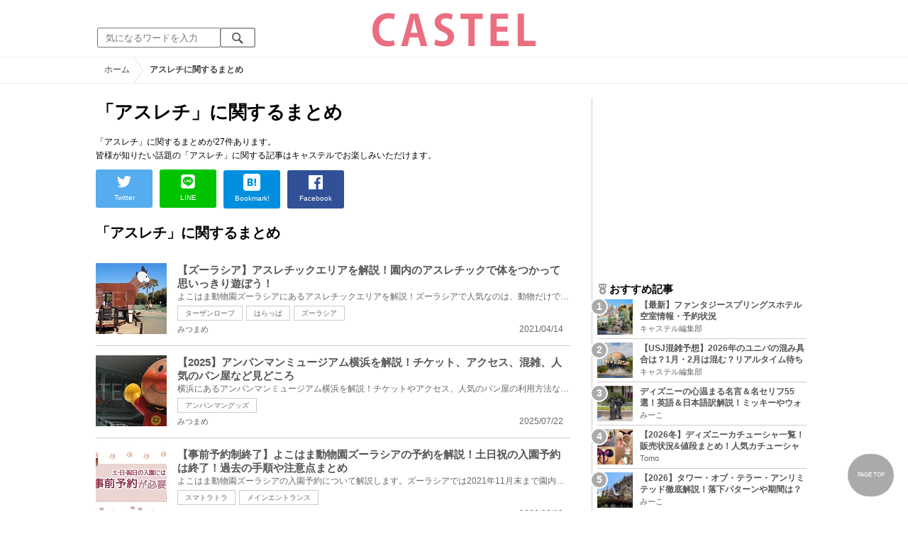

--- FILE ---
content_type: text/html; charset=UTF-8
request_url: https://castel.jp/tag/%E3%82%A2%E3%82%B9%E3%83%AC%E3%83%81/?page=2
body_size: 11651
content:
<!DOCTYPE html>
<html lang="ja">
<head>
    <meta charset="utf-8">
    <meta http-equiv="X-UA-Compatible" content="IE=edge">
    <meta name="viewport" content="width=device-width,initial-scale=1.0,minimum-scale=1.0,maximum-scale=0.6667,user-scalable=no">
    <meta name="theme-color" content="#ffffff">
    <title>「アスレチ」に関するまとめ　キャステル | CASTEL ディズニー情報</title>
    <meta name="keywords" content="ディズニー,ディズニーランド,ディズニーシー,待ち時間,混雑,アトラクション">
    <meta name="description" content="キャステルはディズニーランド・ディズニーシーを中心とするテーマパーク情報メディアです。アトラクションやレストラン、ショーやパレードから、映画やキャラクターまでの情報をお届け。">
    <meta name="copyright" content="Copyright 2026, Gening, inc. All Rights Reserved.">
    <meta name="viewport" content="width=device-width, initial-scale=1.0">
    <meta name="google-site-verification" content="t7uypcNEhayHmM5sa53RsGrvs7P-glukPbP_vUJ9ygM"/>
    <meta http-equiv="X-UA-Compatible" content="IE=edge">
    <meta property="og:title" content="「アスレチ」に関するまとめ　キャステル | CASTEL ディズニー情報">
    <meta property="og:type" content="website">
    <meta property="og:url" content="https://castel.jp/tag/%E3%82%A2%E3%82%B9%E3%83%AC%E3%83%81/">
    <meta property="og:image" content="https://castel.jp/img/logo/828x315.png">
    <meta property="og:site_name" content="「アスレチ」に関するまとめ　キャステル | CASTEL ディズニー情報">
    <meta property="og:description" content="キャステルはディズニーランド・ディズニーシーを中心とするテーマパーク情報メディアです。アトラクションやレストラン、ショーやパレードから、映画やキャラクターまでの情報をお届け。">
    <meta property="fb:app_id" content="1853726054872524">
    <meta name="twitter:card" content="summary_large_image">
    <meta name="twitter:site" content="@castel_tw">
    <meta name="twitter:title" content="「アスレチ」に関するまとめ　キャステル | CASTEL ディズニー情報">
    <meta name="twitter:description" content="キャステルはディズニーランド・ディズニーシーを中心とするテーマパーク情報メディアです。アトラクションやレストラン、ショーやパレードから、映画やキャラクターまでの情報をお届け。">
    <meta name="twitter:image" content="https://castel.jp/img/logo/828x315.png">
    <meta name="twitter:app:country" content="JP">
    <link rel="apple-touch-icon" href="/img/logo/logo180.png"/>
    <link rel="apple-touch-icon-precomposed" href="/img/logo/logo180.png">
    <meta name="apple-mobile-web-app-title" content="CASTEL"/>
    
    <link rel="preload" href="/css/scss/commonbase.css?id=adf28b6213f7afddc539a44cefaf0239" as="style"/>
    <link rel="stylesheet" media="screen,print" href="/css/scss/commonbase.css?id=adf28b6213f7afddc539a44cefaf0239"/>
    <link href="/img/common/favicon.ico" rel="shortcut icon" type="image/vnd.microsoft.icon">
    
    <link rel='preconnect dns-prefetch' href="www.google.com/analytics/analytics/" />
    <link rel='preconnect dns-prefetch' href="www.doubleclickbygoogle.com/" />
    <link rel="dns-prefetch" href="https://securepubads.g.doubleclick.net">
    <link rel="preconnect" href="https://securepubads.g.doubleclick.net" crossorigin>

<!-- Google Tag Manager Start-->
    <script>
        (function (w, d, s, l, i) {
            w[l] = w[l] || [];
            w[l].push({
                'gtm.start':
                    new Date().getTime(), event: 'gtm.js'
            });
            var f = d.getElementsByTagName(s)[0],
                j = d.createElement(s), dl = l != 'dataLayer' ? '&l=' + l : '';
            j.async = true;
            j.src =
                'https://www.googletagmanager.com/gtm.js?id=' + i + dl;
            f.parentNode.insertBefore(j, f);
        })(window, document, 'script', 'dataLayer', 'GTM-59MZQZT');
    </script>
    <!-- Google Tag Manager End-->
<script type="text/javascript" src="/js/lazym.js?id=893f9905a60886deafca08966f099d0c" async></script>
    <link rel="stylesheet" href="https://castel.jp/css/fv/tag.css" />

    <!-- DFPOnly head start -->
<script async src="https://securepubads.g.doubleclick.net/tag/js/gpt.js"></script>
<script>
    var googletag = googletag || {};
    googletag.cmd = googletag.cmd || [];
</script>
<!-- DFP head end -->
<script>
googletag.cmd.push(function() {
    castelInterstitialSlot = googletag.defineOutOfPageSlot('/83327740/castel.jp/sp_interstitial', googletag.enums.OutOfPageFormat.INTERSTITIAL);
    if (castelInterstitialSlot) {
      castelInterstitialSlot.addService(googletag.pubads());
    }
    googletag.defineSlot('/83327740/castel.jp/pc_general_side_01', [[300, 250]], 'div-gpt-ad-1661183203451-0').addService(googletag.pubads())
    googletag.defineSlot('/83327740/castel.jp/pc_general_side_02', [[300, 600], [300, 250]], 'div-gpt-ad-1661182914623-0').addService(googletag.pubads())
    googletag.defineSlot('/83327740/castel.jp/pc_general_side_03', [[300, 600], [300, 250]], 'div-gpt-ad-1661182942471-0').addService(googletag.pubads())
    googletag.pubads().setTargeting("park", ["disney"]);
    googletag.pubads().enableSingleRequest();
    googletag.enableServices();
});
</script>
<script async src="https://platform.twitter.com/widgets.js" charset="utf-8"></script>
</head>
<body class="">
<!-- Google Tag Manager (noscript) -->
    <noscript>
        <iframe src="https://www.googletagmanager.com/ns.html?id=GTM-59MZQZT" height="0" width="0" style="display:none;visibility:hidden"></iframe>
    </noscript>
    <!-- End Google Tag Manager (noscript) -->
<!-- ヘッダー -->
<header>
    <table>
        <tbody>
        <tr>
            <td class="search">
                <img id="search_btn_sp" src="/img/common/search_btn_sp.svg" height="22" width="22" alt="検索" style="padding-left: 8px;"/>
                
                <div class="share_btn pc">
                    <a href="https://x.com/castel_tw" class="twitter-follow-button" data-show-count="false" data-lang="ja" data-show-screen-name="false"></a>
                    <div class="fb-like" data-href="https://www.facebook.com/casteljp/" data-layout="button_count" data-action="like" data-share="false"></div>
                </div>
                <!-- PC検索 -->
                <form class="pc" id="searchForm" method="get" action="https://castel.jp/search/" accept-charset="UTF-8">
                    <input type="text" name="q" id="q_pc" placeholder="気になるワードを入力" class="search_input" value="">
                    <input type="submit" value="" class="search_button">
                </form>
            </td>
            <td class="logo">
                <a href="https://castel.jp">
                    <picture>
                                                    <source type="image/svg+xml" srcset="/img/logo/castel.svg"/>
                                                <img src="/img/logo/top.png" width="138" height="30" alt="テーマパークメディア　キャステル" title="キャステル CASTEL" />
                    </picture>
                </a>
            </td>
            <td id="mypage_menu">
                            </td>
        </tr>
        </tbody>
    </table>

    <!-- SP検索 -->
    <div id="search_box_sp">
        <form id="search_form" method="get" action="https://castel.jp/search/" accept-charset="UTF-8">
            <input type="text" name="q" id="q" placeholder="気になるワードを入力" value="">
        </form>
    </div>

                        <nav id="nav_sp" class="top_nav">
                <ul>

            <li class="pc"><a href="https://castel.jp">ホーム</a></li>
            
                                    <li><a href="https://castel.jp/tdr/event/">新着情報</a></li>
                                                <li><a href="https://castel.jp/tdl/">ディズニーランド</a></li>
                                                <li><a href="https://castel.jp/tds/">ディズニーシー </a></li>
                                                <li><a href="https://castel.jp/usj/">USJ</a></li>
                                                <li><a href="https://castel.jp/report/">CASTEL編集部</a></li>
                                                <li><a href="https://castel.jp/tdr/ticket/">チケット</a></li>
                                                <li><a href="https://castel.jp/tdr/newarea/">新エリア</a></li>
                                                <li><a href="https://castel.jp/tdr/disney-hotel/">ディズニーホテル</a></li>
                                                <li><a href="https://castel.jp/tdr/goods/">ディズニー・お土産</a></li>
                                                <li><a href="https://castel.jp/tdr/disney-hotel-vacancy/">ホテル空室</a></li>
                                                <li><a href="https://castel.jp/tdr/character/">キャラクター</a></li>
                                                <li><a href="https://castel.jp/movies/">ディズニー映画</a></li>
                                                <li><a href="https://castel.jp/tdr/tips/">ディズニー豆知識</a></li>
                                                <li><a href="https://castel.jp/abroad/">海外ディズニー</a></li>
                                                <li><a href="https://castel.jp/abroad-universal-studio/">海外ユニバ</a></li>
                                                <li><a href="https://castel.jp/otherpark/">国内テーマパーク</a></li>
                                                <li><a href="https://castel.jp/other/">その他</a></li>
                            
        
    
</ul>            </nav>
            </header>
    <!--パンくず -->
    <div class="breadcrumb">
        <ul class="breadcrumb" itemscope itemtype="https://schema.org/BreadcrumbList">
                        <li itemprop="itemListElement" itemscope itemtype="https://schema.org/ListItem">
                <a itemprop="item" itemid="https://castel.jp" href="https://castel.jp"><span itemprop="name">ホーム</span></a>
                <meta itemprop="position" content="1" />
            </li>
                                <li itemprop="itemListElement" itemscope itemtype="https://schema.org/ListItem">
                <strong><span itemprop="name">アスレチに関するまとめ</span></strong>
                <meta itemprop="position" content="2" />
            </li>
            </ul>

    </div>
<div id="wrapper" class="clearfix">
    <!-- 左コンテンツ -->
    <div class="content_left">

        <div id="main">
            <h1>「アスレチ」に関するまとめ</h1>
            <p class="articleLead" itemprop="description">
            「アスレチ」に関するまとめが27件あります。<br />
                皆様が知りたい話題の「アスレチ」に関する記事はキャステルでお楽しみいただけます。
                
            </p>

            <!-- 記事データ -->
            <div class="articleInfo clearfix" style="margin-top: 10px;">
                <!-- 記事シェア(PC/SP共通)-->
                <ul class="share">
    <!--Twitter-->
    <li class="entry-social-tw">
        <a href="http://twitter.com/intent/tweet?text=https%3A%2F%2Fcastel.jp%2Ftag%2F%25E3%2582%25A2%25E3%2582%25B9%25E3%2583%25AC%25E3%2583%2581%2F+%E3%81%AB%E9%96%A2%E3%81%99%E3%82%8B%E3%81%BE%E3%81%A8%E3%82%81" data-text="https%3A%2F%2Fcastel.jp%2Ftag%2F%25E3%2582%25A2%25E3%2582%25B9%25E3%2583%25AC%25E3%2583%2581%2F+%E3%81%AB%E9%96%A2%E3%81%99%E3%82%8B%E3%81%BE%E3%81%A8%E3%82%81" class="twitter-button" target="_blank">
            <img src="/assets/images/icon_twtr.svg" alt="twitter" height="24" width="24" />
            <span class="twitter-count .share-text"><i class="fab"></i></span><br>
            <span class="share-text">Twitter</span>
        </a>
    </li>
    <!--LINE-->
    <li class="entry-social-line">
        <a class="line-button" href="http://line.me/R/msg/text/?%E3%81%AB%E9%96%A2%E3%81%99%E3%82%8B%E3%81%BE%E3%81%A8%E3%82%81+https%3A%2F%2Fcastel.jp%2Ftag%2F%25E3%2582%25A2%25E3%2582%25B9%25E3%2583%25AC%25E3%2583%2581%2F" target="_blank">
            <img src="/assets/images/icon_line.svg" alt="line" height="24" width="24" /><br>
            <span class="share-text">LINE</span>
        </a>
    </li>
    <!--はてなブックマーク-->
    <li class="entry-social-hatena">
        <a href="http://b.hatena.ne.jp/entry/https://castel.jp/tag/%E3%82%A2%E3%82%B9%E3%83%AC%E3%83%81/" class="hatena-bookmark-button" target="_blank" data-hatena-bookmark-title="に関するまとめ" data-hatena-bookmark-layout="simple" title="このエントリーをはてなブックマークに追加" target="_blank">
            <img src="/assets/images/icon_hatena.svg" alt="hatena" height="24" width="24" /><br>
            <span class="share-text">Bookmark!</span>
        </a>
    </li>
    <!-- Facebook -->
    <li class="entry-social-fb">
        <a href="http://www.facebook.com/share.php?u=https://castel.jp/tag/%E3%82%A2%E3%82%B9%E3%83%AC%E3%83%81/" class="facebook-button" onclick="window.open(this.href,'FaceBookWindow','width=650,height=450,menubar=no,toolbar=no,scrollbars=yes');return false;" title="Facebookでシェア" target="_blank">
            <img src="/assets/images/icon_fb.svg" alt="facebook" height="24" width="24" />
            <span class="share-text">Facebook</span>
        </a>
    </li>
    <!-- Clipped -->
    </ul>




















































            </div>
        </div>
        
        <!-- 関するキーワード -->
        <div id="content">

                        
            <!-- アスレチに関するまとめ一覧 -->
            <h2 class="ttl_sp">「アスレチ」に関するまとめ</h2>
            
            <ul class="news_list">
                                    <li class="tdl">
    <div class="thumbnail">
        <a href="https://castel.jp/p/6548">
            <picture>
                <source type="image/webp" data-srcset="https://c03.castel.jp/100x100/1/zoorasia-athletic-j90605.webp 100w" />
                <img loading="lazy" class="lazyload" src="/img/common/lazy.svg" data-src="https://c03.castel.jp/100x100/1/zoorasia-athletic-j90605.jpg" alt="キャステル 【ズーラシア】アスレチックエリアを解説！園内のアスレチックで体をつかって思いっきり遊ぼう！" />
            </picture>
                    </a>
    </div>
    
    <h3><a href="https://castel.jp/p/6548"><span>【ズーラシア】アスレチックエリアを解説！園内のアスレチックで体をつかって思いっきり遊ぼう！</span></a></h3>
    <aside>よこはま動物園ズーラシアにあるアスレチックエリアを解説！ズーラシアで人気なのは、動物だけではあり...</aside>
                    <ol>
                                    <li><a href="https://castel.jp/tag/%E3%82%BF%E3%83%BC%E3%82%B6%E3%83%B3%E3%83%AD%E3%83%BC%E3%83%97/">ターザンロープ</a></li>
                                    <li><a href="https://castel.jp/tag/%E3%81%AF%E3%82%89%E3%81%A3%E3%81%B1/">はらっぱ</a></li>
                                    <li><a href="https://castel.jp/tag/%E3%82%BA%E3%83%BC%E3%83%A9%E3%82%B7%E3%82%A2/">ズーラシア</a></li>
                            </ol>
        
    <time datetime="2021-04-14">2021/04/14</time>
        
        <p class="user">みつまめ</p>
    
</li>
                                    <li class="tdl">
    <div class="thumbnail">
        <a href="https://castel.jp/p/6435">
            <picture>
                <source type="image/webp" data-srcset="https://c04.castel.jp/100x100/1/anpanman-museum-j88826.webp 100w" />
                <img loading="lazy" class="lazyload" src="/img/common/lazy.svg" data-src="https://c04.castel.jp/100x100/1/anpanman-museum-j88826.jpg" alt="キャステル 【2025】アンパンマンミュージアム横浜を解説！チケット、アクセス、混雑、人気のパン屋など見どころ" />
            </picture>
                    </a>
    </div>
    
    <h3><a href="https://castel.jp/p/6435"><span>【2025】アンパンマンミュージアム横浜を解説！チケット、アクセス、混雑、人気のパン屋など見どころ</span></a></h3>
    <aside>横浜にあるアンパンマンミュージアム横浜を解説！チケットやアクセス、人気のパン屋の利用方法などをご...</aside>
                    <ol>
                                    <li><a href="https://castel.jp/tag/%E3%82%A2%E3%83%B3%E3%83%91%E3%83%B3%E3%83%9E%E3%83%B3%E3%82%B0%E3%83%83%E3%82%BA/">アンパンマングッズ</a></li>
                            </ol>
        
    <time datetime="2025-07-22">2025/07/22</time>
        
        <p class="user">みつまめ</p>
    
</li>
                                    <li class="tdl">
    <div class="thumbnail">
        <a href="https://castel.jp/p/6389">
            <picture>
                <source type="image/webp" data-srcset="https://c02.castel.jp/100x100/0/zoorasia-requires-advance-reservations-for-weekends-and-holidays-j88274.webp 100w" />
                <img loading="lazy" class="lazyload" src="/img/common/lazy.svg" data-src="https://c02.castel.jp/100x100/0/zoorasia-requires-advance-reservations-for-weekends-and-holidays-j88274.jpg" alt="キャステル 【事前予約制終了】よこはま動物園ズーラシアの予約を解説！土日祝の入園予約は終了！過去の手順や注意点まとめ" />
            </picture>
                    </a>
    </div>
    
    <h3><a href="https://castel.jp/p/6389"><span>【事前予約制終了】よこはま動物園ズーラシアの予約を解説！土日祝の入園予約は終了！過去の手順や注意点まとめ</span></a></h3>
    <aside>よこはま動物園ズーラシアの入園予約について解説します。ズーラシアでは2021年11月末まで園内の混雑回...</aside>
                    <ol>
                                    <li><a href="https://castel.jp/tag/%E3%82%B9%E3%83%9E%E3%83%88%E3%83%A9%E3%83%88%E3%83%A9/">スマトラトラ</a></li>
                                    <li><a href="https://castel.jp/tag/%E3%83%A1%E3%82%A4%E3%83%B3%E3%82%A8%E3%83%B3%E3%83%88%E3%83%A9%E3%83%B3%E3%82%B9/">メインエントランス</a></li>
                            </ol>
        
    <time datetime="2022-03-18">2022/03/18</time>
        
        <p class="user">みつまめ</p>
    
</li>
                                    <li class="tdl">
    <div class="thumbnail">
        <a href="https://castel.jp/p/6322">
            <picture>
                <source type="image/webp" data-srcset="https://c03.castel.jp/100x100/0/nijigen-no-mori-j87078.webp 100w" />
                <img loading="lazy" class="lazyload" src="/img/common/lazy.svg" data-src="https://c03.castel.jp/100x100/0/nijigen-no-mori-j87078.jpg" alt="キャステル ニジゲンノモリ徹底解説！ドラクエエリアまもなくリニューアル！エリア紹介、チケット、宿泊施設、アクセスまとめ" />
            </picture>
                    </a>
    </div>
    
    <h3><a href="https://castel.jp/p/6322"><span>ニジゲンノモリ徹底解説！ドラクエエリアまもなくリニューアル！エリア紹介、チケット、宿泊施設、アクセスまとめ</span></a></h3>
    <aside>兵庫県淡路島公園の中にあるアニメパーク「ニジゲンノモリ」まとめ！作品ごとに楽しめるエリア紹介、チ...</aside>
                    <ol>
                                    <li><a href="https://castel.jp/tag/%E3%83%AF%E3%83%BC%E3%82%AF%E3%82%B7%E3%83%A7%E3%83%83%E3%83%97%E3%82%AD%E3%83%83%E3%83%88/">ワークショップキット</a></li>
                                    <li><a href="https://castel.jp/tag/%E3%82%AB%E3%83%B3%E3%82%BF%E3%83%A0/">カンタム</a></li>
                            </ol>
        
    <time datetime="2023-02-09">2023/02/09</time>
        
        <p class="user">ないん</p>
    
</li>
                                    <li class="tdl">
    <div class="thumbnail">
        <a href="https://castel.jp/p/5315">
            <picture>
                <source type="image/webp" data-srcset="https://c02.castel.jp/100x100/0/theme-park-with-zoo-and-amusement-park-j74264.webp 100w" />
                <img loading="lazy" class="lazyload" src="/img/common/lazy.svg" data-src="https://c02.castel.jp/100x100/0/theme-park-with-zoo-and-amusement-park-j74264.jpg" alt="キャステル 【必見】動物園と遊園地が併設されたテーマパーク5選！ボリューム満点スポットまとめ！" />
            </picture>
                    </a>
    </div>
    
    <h3><a href="https://castel.jp/p/5315"><span>【必見】動物園と遊園地が併設されたテーマパーク5選！ボリューム満点スポットまとめ！</span></a></h3>
    <aside>全国にある動物園と遊園地が一体となった、ボリューム満点のテーマパークを5つ紹介します。動物園と遊園...</aside>
                    <ol>
                                    <li><a href="https://castel.jp/tag/%E3%82%BB%E3%83%8B%E3%82%A2/">セニア</a></li>
                                    <li><a href="https://castel.jp/tag/%E3%83%9B%E3%83%AF%E3%82%A4%E3%83%88%E3%82%BF%E3%82%A4%E3%82%AC%E3%83%BC/">ホワイトタイガー</a></li>
                            </ol>
        
    <time datetime="2020-04-01">2020/04/01</time>
        
        <p class="user">葵木ケイ</p>
    
</li>
                                    <li class="tdl">
    <div class="thumbnail">
        <a href="https://castel.jp/p/5263">
            <picture>
                <source type="image/webp" data-srcset="https://c02.castel.jp/100x100/0/huis-ten-bosch-new-area-opening-j73568.webp 100w" />
                <img loading="lazy" class="lazyload" src="/img/common/lazy.svg" data-src="https://c02.castel.jp/100x100/0/huis-ten-bosch-new-area-opening-j73568.jpg" alt="キャステル 【ハウステンボス】新エリアがオープン！「光のファンタジアシティ」のコンテンツ内容＆利用方法まとめ！" />
            </picture>
                    </a>
    </div>
    
    <h3><a href="https://castel.jp/p/5263"><span>【ハウステンボス】新エリアがオープン！「光のファンタジアシティ」のコンテンツ内容＆利用方法まとめ！</span></a></h3>
    <aside>長崎県佐世保市にあるテーマパーク、ハウステンボスでは新エリアがオープン！現在発表されている新しい...</aside>
                    <ol>
                                    <li><a href="https://castel.jp/tag/%E3%82%AB%E3%83%AA%E3%83%A8%E3%83%B3/">カリヨン</a></li>
                                    <li><a href="https://castel.jp/tag/%E3%82%A4%E3%83%AB%E3%83%9F%E3%83%8D%E3%83%BC%E3%82%B7%E3%83%A7%E3%83%B3%E3%82%B7%E3%83%A7%E3%83%BC/">イルミネーションショー</a></li>
                            </ol>
        
    <time datetime="2020-03-19">2020/03/19</time>
        
        <p class="user">葵木ケイ</p>
    
</li>
                                    <li class="tdl">
    <div class="thumbnail">
        <a href="https://castel.jp/p/5189">
            <picture>
                <source type="image/webp" data-srcset="https://c01.castel.jp/100x100/0/sweets-theme-park-oyatsu-town-p72875.webp 100w" />
                <img loading="lazy" class="lazyload" src="/img/common/lazy.svg" data-src="https://c01.castel.jp/100x100/0/sweets-theme-park-oyatsu-town-p72875.jpg" alt="キャステル 【おやつタウン】ベビースター＆お菓子のテーマパーク！アスレチック＆工場併設で子供も大人も遊べる！" />
            </picture>
                    </a>
    </div>
    
    <h3><a href="https://castel.jp/p/5189"><span>【おやつタウン】ベビースター＆お菓子のテーマパーク！アスレチック＆工場併設で子供も大人も遊べる！</span></a></h3>
    <aside>2019年7月20日（土）にグランドオープンした「おやつタウン」についてまとめました。おやつタウンは、ベ...</aside>
                    <ol>
                                    <li><a href="https://castel.jp/tag/%E3%83%96%E3%82%BF%E3%83%A1%E3%83%B3/">ブタメン</a></li>
                                    <li><a href="https://castel.jp/tag/%E3%83%81%E3%83%A5%E3%83%AD/">チュロ</a></li>
                                    <li><a href="https://castel.jp/tag/%E4%B9%85%E5%B1%85/">久居</a></li>
                                    <li><a href="https://castel.jp/tag/%E3%83%A4%E3%83%9F%E3%83%84%E3%82%AD/">ヤミツキ</a></li>
                                    <li><a href="https://castel.jp/tag/%E3%83%9E%E3%83%A9%E3%82%AB%E3%82%B9/">マラカス</a></li>
                            </ol>
        
    <time datetime="2020-03-04">2020/03/04</time>
        
        <p class="user">ないん</p>
    
</li>
                                    <li class="tdl">
    <div class="thumbnail">
        <a href="https://castel.jp/p/4296">
            <picture>
                <source type="image/webp" data-srcset="https://c02.castel.jp/100x100/0/sagamiko-pleasure-forest-j60558.webp 100w" />
                <img loading="lazy" class="lazyload" src="/img/common/lazy.svg" data-src="https://c02.castel.jp/100x100/0/sagamiko-pleasure-forest-j60558.jpg" alt="キャステル 【さがみ湖MORI MORI】大自然で遊べる遊園地＆アウトドア！料金・割引情報まとめ！温泉＆キャンプも！" />
            </picture>
                    </a>
    </div>
    
    <h3><a href="https://castel.jp/p/4296"><span>【さがみ湖MORI MORI】大自然で遊べる遊園地＆アウトドア！料金・割引情報まとめ！温泉＆キャンプも！</span></a></h3>
    <aside>神奈川県にあるさがみ湖MORI MORIの魅力＆おすすめポイントを解説します。大自然の中に広がるアスレチッ...</aside>
                    <ol>
                                    <li><a href="https://castel.jp/tag/%E7%9B%B8%E6%A8%A1%E6%B9%96%E3%83%97%E3%83%AC%E3%82%B8%E3%83%A3%E3%83%BC%E3%83%95%E3%82%A9%E3%83%AC%E3%82%B9%E3%83%88/">相模湖プレジャーフォレスト</a></li>
                            </ol>
        
    <time datetime="2025-07-25">2025/07/25</time>
        
        <p class="user">しーちゃん</p>
    
</li>
                                    <li class="tdl">
    <div class="thumbnail">
        <a href="https://castel.jp/p/4166">
            <picture>
                <source type="image/webp" data-srcset="https://c01.castel.jp/100x100/0/twin-ring-motegi-athletic-j58672.webp 100w" />
                <img loading="lazy" class="lazyload" src="/img/common/lazy.svg" data-src="https://c01.castel.jp/100x100/0/twin-ring-motegi-athletic-j58672.jpg" alt="キャステル 【ツインリンクもてぎ】アスレチックの種類＆料金まとめ！ジップラインや迷路・屋内型など種類豊富！" />
            </picture>
                    </a>
    </div>
    
    <h3><a href="https://castel.jp/p/4166"><span>【ツインリンクもてぎ】アスレチックの種類＆料金まとめ！ジップラインや迷路・屋内型など種類豊富！</span></a></h3>
    <aside>今回はツインリンクもてぎのアスレチックについて紹介します！豊かな自然を生かして、野外で気持ちよく...</aside>
                    <ol>
                                    <li><a href="https://castel.jp/tag/%E3%83%84%E3%82%A4%E3%83%B3%E3%83%AA%E3%83%B3%E3%82%AF%E3%82%82%E3%81%A6%E3%81%8E/">ツインリンクもてぎ</a></li>
                                    <li><a href="https://castel.jp/tag/%E3%82%A2%E3%82%B9%E3%83%AC%E3%83%81%E3%83%83%E3%82%AF/">アスレチック</a></li>
                            </ol>
        
    <time datetime="2022-05-25">2022/05/25</time>
        
        <p class="user">Ikuma</p>
    
</li>
                                    <li class="tdl">
    <div class="thumbnail">
        <a href="https://castel.jp/p/4006">
            <picture>
                <source type="image/webp" data-srcset="https://c04.castel.jp/100x100/1/usj-ticket-j56219.webp 100w" />
                <img loading="lazy" class="lazyload" src="/img/common/lazy.svg" data-src="https://c04.castel.jp/100x100/1/usj-ticket-j56219.jpg" alt="キャステル 【USJチケット徹底解説】値段・割引方法・種類・前売りと当日券の違いまとめ" />
            </picture>
                    </a>
    </div>
    
    <h3><a href="https://castel.jp/p/4006"><span>【USJチケット徹底解説】値段・割引方法・種類・前売りと当日券の違いまとめ</span></a></h3>
    <aside>ユニバーサル・スタジオ・ジャパン（USJ）のチケットについてご紹介します。スタジオパス・ギフトパス・...</aside>
                    <ol>
                                    <li><a href="https://castel.jp/tag/%E3%82%A8%E3%82%AF%E3%82%B9%E3%83%97%E3%83%AC%E3%82%B9%E3%83%91%E3%82%B9/">エクスプレスパス</a></li>
                                    <li><a href="https://castel.jp/tag/%E3%83%95%E3%82%A1%E3%82%B9%E3%83%88%E3%83%91%E3%82%B9/">ファストパス</a></li>
                                    <li><a href="https://castel.jp/tag/%E3%82%A8%E3%83%AB%E3%83%A2/">エルモ</a></li>
                            </ol>
        
    <time datetime="2020-07-20">2020/07/20</time>
        
        <p class="user">みかなつ</p>
    
</li>
                            </ul>

            <!-- pager -->
            <div id="container">
                <nav>
        <ul class="pagination">
            
                            <li class="page-item">
                    <a class="page-link" href="https://castel.jp/tag/%E3%82%A2%E3%82%B9%E3%83%AC%E3%83%81/?page=1" rel="prev" aria-label="&laquo; Previous">&lsaquo;</a>
                </li>
            
            
                            
                
                
                                                                                        <li class="page-item"><a class="page-link" href="https://castel.jp/tag/%E3%82%A2%E3%82%B9%E3%83%AC%E3%83%81/?page=1">1</a></li>
                                                                                                <li class="page-item active" aria-current="page"><span class="page-link">2</span></li>
                                                                                                <li class="page-item"><a class="page-link" href="https://castel.jp/tag/%E3%82%A2%E3%82%B9%E3%83%AC%E3%83%81/?page=3">3</a></li>
                                                                        
            
                            <li class="page-item">
                    <a class="page-link" href="https://castel.jp/tag/%E3%82%A2%E3%82%B9%E3%83%AC%E3%83%81/?page=3" rel="next" aria-label="Next &raquo;">&rsaquo;</a>
                </li>
                    </ul>
    </nav>

                <p class="pull">全27件 11〜20件目</p>
            </div>

        </div>
    </div>

    <!--右バー -->
    <div class="content_right">

                    <div id='div-gpt-ad-1661183203451-0' class="ad300x250sp336x280"><script> googletag.cmd.push(function() { googletag.display('div-gpt-ad-1661183203451-0'); });</script></div>
        
        <!-- 直近 ランキング -->
        <h2><img src="/img/icon/icon_medal.svg" height="15" width="15" alt="ランキング" />おすすめ記事</h2>
<ol class="clearfix">
            <li>
            <a href="https://castel.jp/p/9221">
                <div class="sample-1-1">
                    <picture>
                        <source type="image/webp" data-srcset="https://c03.castel.jp/picture?url=https%3A%2F%2Fcastel.jp%2Fimg%2Fup%2Fpicture_137928.jpg&w=65&h=65&type=webp 65w, https://c03.castel.jp/picture?url=https%3A%2F%2Fcastel.jp%2Fimg%2Fup%2Fpicture_137928.jpg&w=130&h=130&type=webp 130w" />
                        <img src="/img/common/lazy200.png" data-src="https://c03.castel.jp/picture?url=https%3A%2F%2Fcastel.jp%2Fimg%2Fup%2Fpicture_137928.jpg&amp;w=65&amp;h=65&amp;type=jpg" class="lazyload" alt="【最新】ファンタジースプリングスホテル 空室情報・予約状況" />
                    </picture>
                </div>
                <h3><span>【最新】ファンタジースプリングスホテル 空室情報・予約状況</span></h3>
                <p class="user">キャステル編集部</p>
            </a>
        </li>
            <li>
            <a href="https://castel.jp/p/2597">
                <div class="sample-1-1">
                    <picture>
                        <source type="image/webp" data-srcset="https://c03.castel.jp/65x65/1/universal-studio-japan-congestion-forecast-j37213.webp 65w, https://c03.castel.jp/130x130/1/universal-studio-japan-congestion-forecast-j37213.webp 130w" />
                        <img src="/img/common/lazy200.png" data-src="https://c03.castel.jp/65x65/1/universal-studio-japan-congestion-forecast-j37213.jpg" class="lazyload" alt="【USJ混雑予想】2026年のユニバの混み具合は？1月・2月は混む？リアルタイム待ち時間アプリも" />
                    </picture>
                </div>
                <h3><span>【USJ混雑予想】2026年のユニバの混み具合は？1月・2月は混む？リアルタイム待ち時間アプリも</span></h3>
                <p class="user">キャステル編集部</p>
            </a>
        </li>
            <li>
            <a href="https://castel.jp/p/1306">
                <div class="sample-1-1">
                    <picture>
                        <source type="image/webp" data-srcset="https://c01.castel.jp/65x65/1/walt-and-mickey-mouse-j40099.webp 65w, https://c01.castel.jp/130x130/1/walt-and-mickey-mouse-j40099.webp 130w" />
                        <img src="/img/common/lazy200.png" data-src="https://c01.castel.jp/65x65/1/walt-and-mickey-mouse-j40099.jpg" class="lazyload" alt="ディズニーの心温まる名言＆名セリフ55選！英語＆日本語訳解説！ミッキーやウォルト、不朽の名シーンも！" />
                    </picture>
                </div>
                <h3><span>ディズニーの心温まる名言＆名セリフ55選！英語＆日本語訳解説！ミッキーやウォルト、不朽の名シーンも！</span></h3>
                <p class="user">みーこ</p>
            </a>
        </li>
            <li>
            <a href="https://castel.jp/p/1131">
                <div class="sample-1-1">
                    <picture>
                        <source type="image/webp" data-srcset="https://c04.castel.jp/65x65/1/disney-headband-p36603.webp 65w, https://c04.castel.jp/130x130/1/disney-headband-p36603.webp 130w" />
                        <img src="/img/common/lazy200.png" data-src="https://c04.castel.jp/65x65/1/disney-headband-p36603.jpg" class="lazyload" alt="【2026冬】ディズニーカチューシャ一覧！販売状況&amp;値段まとめ！人気カチューシャをチェック" />
                    </picture>
                </div>
                <h3><span>【2026冬】ディズニーカチューシャ一覧！販売状況&amp;値段まとめ！人気カチューシャをチェック</span></h3>
                <p class="user">Tomo</p>
            </a>
        </li>
            <li>
            <a href="https://castel.jp/p/2743">
                <div class="sample-1-1">
                    <picture>
                        <source type="image/webp" data-srcset="https://c01.castel.jp/65x65/1/tower-of-terror-unlimited-j36946.webp 65w, https://c01.castel.jp/130x130/1/tower-of-terror-unlimited-j36946.webp 130w" />
                        <img src="/img/common/lazy200.png" data-src="https://c01.castel.jp/65x65/1/tower-of-terror-unlimited-j36946.jpg" class="lazyload" alt="【2026】タワー・オブ・テラー・アンリミテッド徹底解説！落下パターンや期間は？期間限定アトラクション！" />
                    </picture>
                </div>
                <h3><span>【2026】タワー・オブ・テラー・アンリミテッド徹底解説！落下パターンや期間は？期間限定アトラクション！</span></h3>
                <p class="user">みーこ</p>
            </a>
        </li>
    </ol>
                    <div id='div-gpt-ad-1661182914623-0' class="ad300x250sp336x280"><script> googletag.cmd.push(function() { googletag.display('div-gpt-ad-1661182914623-0'); });</script></div>
        
        <h2><img src="/img/nav/nav_07on.png" alt="キーワード"/>話題のキーワード</h2>
        <aside>今熱いキーワードまとめ</aside>
        <ul class="keyword clearfix">
                            <li><a href="https://castel.jp/tag/%E3%83%87%E3%82%A3%E3%82%BA%E3%83%8B%E3%83%BC/">ディズニー</a></li>
                            <li><a href="https://castel.jp/tag/%E3%83%87%E3%82%A3%E3%82%BA%E3%83%8B%E3%83%BC%E3%82%B7%E3%83%BC/">ディズニーシー</a></li>
                            <li><a href="https://castel.jp/tag/%E3%83%90%E3%82%BA/">バズ</a></li>
                            <li><a href="https://castel.jp/tag/%E3%83%87%E3%82%A3%E3%82%BA%E3%83%8B%E3%83%BC%E3%83%A9%E3%83%B3%E3%83%89/">ディズニーランド</a></li>
                            <li><a href="https://castel.jp/tag/%E3%81%8F%E3%81%97/">くし</a></li>
                            <li><a href="https://castel.jp/tag/%E3%83%90%E3%83%BC/">バー</a></li>
                            <li><a href="https://castel.jp/tag/%E3%82%A2%E3%83%88%E3%83%A9%E3%82%AF%E3%82%B7%E3%83%A7%E3%83%B3/">アトラクション</a></li>
                            <li><a href="https://castel.jp/tag/%E3%83%A9%E3%83%B3%E3%83%89/">ランド</a></li>
                            <li><a href="https://castel.jp/tag/%E3%83%9A%E3%83%B3/">ペン</a></li>
                            <li><a href="https://castel.jp/tag/%E6%9D%B1%E4%BA%AC%E3%83%87%E3%82%A3%E3%82%BA%E3%83%8B%E3%83%BC%E3%82%B7%E3%83%BC/">東京ディズニーシー</a></li>
                    </ul>
            <div class="sticky">
                            <div id='div-gpt-ad-1661182942471-0' class="ad300sp336"><script> googletag.cmd.push(function() { googletag.display('div-gpt-ad-1661182942471-0'); });</script></div>
                        <!-- エリア特集 -->
            <h2><img src="/img/icon/icon_area.svg" height="15" width="15" alt="エリア・特集" />エリア・特集</h2>
<aside>エリア・特集の一覧</aside>
<div class="area_sp">
    <table>
        <tbody>
        <tr>
            <td>
                <a href="/tdl/">
                    <div class="sample-1-1">
                        <picture>
                            <source type="image/webp" data-srcset="/img/tdl/tdl.webp" />
                            <img src="/img/common/lazy.svg" data-src="/img/tdl/tdl.jpg" alt="東京ディズニーランド" class="lazyload"/>
                        </picture>
                    </div>
                </a>
                <p><a href="/tdl/">ランド<span class="pc">一覧を見る</span></a></p>
            </td>
            <td>
                <a href="/tds/">
                    <div class="sample-1-1">
                        <picture>
                            <source type="image/webp" data-srcset="/img/tds/tds.webp" />
                            <img src="/img/common/lazy.svg" data-src="/img/tds/tds.jpg" alt="東京ディズニーシー" class="lazyload"/>
                        </picture>
                    </div>
                </a>
                <p><a href="/tds/">シー<span class="pc">一覧を見る</span></a></p>
            </td>
            <td>
                <a href="/usj/">
                    <div class="sample-1-1">
                        <picture>
                            <source type="image/webp" data-srcset="/img/usj/usj.webp" />
                            <img src="/img/common/lazy.svg" data-src="/img/usj/usj.png" alt="ユニバーサル・スタジオ・ジャパン" class="lazyload"/>
                        </picture>
                    </div>
                </a>
                <p><a href="/usj/">USJ<span class="pc">一覧を見る</span></a></p>
            </td>
            <td>
                <a href="/topic/">
                    <div class="sample-1-1">
                        <picture>
                            <source type="image/webp" data-srcset="/img/tdl/tdl.webp" />
                            <img src="/img/common/lazy.svg" data-src="/img/tdl/tdl_02.jpg" alt="ディズニー特集" class="lazyload"/>
                        </picture>
                    </div>
                </a>
                <p><a href="/topic/">特集<span class="pc">一覧を見る</span></a></p>
            </td>
        </tr>
        </tbody>
    </table>
</div>
        </div>
    </div>

</div>
<!-- フッター -->
<footer>









    <ul class="share_bottom_sp">
        <li>
            <a href="https://x.com/castel_tw" target="_blank">
                <div class="sample-1-1" style="height: 44px; width: 44px;">
                    <picture>
                        <source type="image/webp" data-srcset="https://c04.castel.jp/picture?url=https%3A%2F%2Fcastel.jp%2Fimg%2Flogo%2Fsns%2Ftwitter88x88.png&amp;type=webp" />
                        <img src="[data-uri]" data-src="/img/logo/sns/twitter88x88.png" alt="キャステル公式 Twitter" class="lazyload" loading="lazy">
                    </picture>
                </div>
            </a>
        </li>
        <li>
            <a href="https://www.facebook.com/casteljp" target="_blank">
                <div class="sample-1-1" style="height: 44px; width: 44px;">
                    <picture>
                        <source type="image/webp" data-srcset="https://c03.castel.jp/picture?url=https%3A%2F%2Fcastel.jp%2Fimg%2Flogo%2Fsns%2Ffacebook88x88.png&amp;type=webp" />
                        <img src="[data-uri]" data-src="/img/logo/sns/facebook88x88.png" alt="キャステル公式 facebook" class="lazyload" loading="lazy" />
                    </picture>
                </div>
            </a>
        </li>
        <li>
            <a href="https://www.instagram.com/castel_jp/?hl=ja" target="_blank">
                <div class="sample-1-1" style="height: 44px; width: 44px;">
                    <picture>
                        <source type="image/webp" data-srcset="https://c01.castel.jp/picture?url=https%3A%2F%2Fcastel.jp%2Fimg%2Flogo%2Fsns%2Finstagram88x88.png&amp;type=webp" />
                        <img src="[data-uri]" data-src="/img/logo/sns/instagram88x88.png" alt="キャステル公式 Instagram" class="lazyload" loading="lazy">
                    </picture>
                </div>
            </a>
        </li>
    </ul>

    <div>
        <ul class="site_map_sp">
            <li><a href="https://castel.jp/w/">ライター紹介</a></li>
            <li><a href="https://castel.jp/recruit/">ライター募集</a></li>
            
            <li><a target="_blank" href="https://gening.co.jp/about">会社概要</a></li>
            <li><a href="https://castel.jp/privacy/">プライバシーポリシー</a></li>
            <li><a href="https://castel.jp/term/">利用規約</a></li>
            <li><a href="https://www.wantedly.com/companies/gening/projects">採用情報</a></li>
            
            
        </ul>
    </div>

    <table class="site_map">
        <tr>
            <th rowspan="2"><a href="https://castel.jp"><picture>
                    <source type="image/webp" data-srcset="/img/logo/square.svg" />
                    <img src="[data-uri]" data-src="/img/logo/square.svg" width="160" height="160" alt="キャステル" class="lazyload">
                </picture></a></th>
                <th class="category_neme">ディズニーランド</th>
                <th class="category_neme">ディズニーシー</th>
                <th class="category_neme">USJ</th>
                <th></th>
        </tr>
        <tr>
            <td>
                <ul>
                                            <li>
                            <a href="https://castel.jp/tdr/event/">新着情報</a>
                        </li>
                                            <li>
                            <a href="https://castel.jp/tdl/">TDL</a>
                        </li>
                                            <li>
                            <a href="https://castel.jp/tds/">ディズニーシー</a>
                        </li>
                                            <li>
                            <a href="https://castel.jp/tdl/attraction/">アトラクション</a>
                        </li>
                                            <li>
                            <a href="https://castel.jp/tdl/hack/">裏技・攻略法</a>
                        </li>
                                            <li>
                            <a href="https://castel.jp/tds/attraction/">アトラクション</a>
                        </li>
                                            <li>
                            <a href="https://castel.jp/tds/hack/">裏技・攻略法</a>
                        </li>
                                            <li>
                            <a href="https://castel.jp/tdl/show/">ショー・パレード</a>
                        </li>
                                            <li>
                            <a href="https://castel.jp/tdl/restaurant/">レストラン</a>
                        </li>
                                            <li>
                            <a href="https://castel.jp/tdl/photospot/">写真・撮影法</a>
                        </li>
                                            <li>
                            <a href="https://castel.jp/tds/show/">ショー・パレード</a>
                        </li>
                                            <li>
                            <a href="https://castel.jp/tds/restaurant/">レストラン</a>
                        </li>
                                            <li>
                            <a href="https://castel.jp/tds/photospot/">写真・撮影法</a>
                        </li>
                                            <li>
                            <a href="https://castel.jp/tdr/cast/">キャスト</a>
                        </li>
                                            <li>
                            <a href="https://castel.jp/tdr/fashion/">ファッション</a>
                        </li>
                                            <li>
                            <a href="https://castel.jp/tdr/ticket/">チケット</a>
                        </li>
                                            <li>
                            <a href="https://castel.jp/tdr/newarea/">新エリア</a>
                        </li>
                                            <li>
                            <a href="https://castel.jp/tdr/disney-hotel/">ディズニーホテル</a>
                        </li>
                                            <li>
                            <a href="https://castel.jp/tdr/goods/">ディズニー・グッズ・お土産</a>
                        </li>
                                            <li>
                            <a href="https://castel.jp/tdr/disney-hotel-vacancy/">ディズニーホテル空室</a>
                        </li>
                                            <li>
                            <a href="https://castel.jp/tdr/character/">キャラクター</a>
                        </li>
                                            <li>
                            <a href="https://castel.jp/tdl/shop/">ショップ</a>
                        </li>
                                            <li>
                            <a href="https://castel.jp/tds/shop/">ショップ</a>
                        </li>
                                            <li>
                            <a href="https://castel.jp/tdr/tips/">豆知識集</a>
                        </li>
                                            <li>
                            <a href="https://castel.jp/tdr/date/">デート情報</a>
                        </li>
                                            <li>
                            <a href="https://castel.jp/tdr/souvenir-medal/">スーベニアメダル</a>
                        </li>
                                            <li>
                            <a href="https://castel.jp/tdr/disney-goto-travel/">gotoトラベル</a>
                        </li>
                                            <li>
                            <a href="https://castel.jp/tdr/travel-support/">全国旅行支援</a>
                        </li>
                                            <li>
                            <a href="https://castel.jp/tdr/konzatsu/">ディズニー混雑</a>
                        </li>
                                            <li>
                            <a href="https://castel.jp/tdr/food/">食べ歩きフード</a>
                        </li>
                                        
                    
                </ul>
            </td>
            <td>
                <ul>
                                            <li>
                            <a href="https://castel.jp/tdr/event/">新着情報</a>
                        </li>
                                            <li>
                            <a href="https://castel.jp/tdl/">TDL</a>
                        </li>
                                            <li>
                            <a href="https://castel.jp/tds/">ディズニーシー</a>
                        </li>
                                            <li>
                            <a href="https://castel.jp/tdl/attraction/">アトラクション</a>
                        </li>
                                            <li>
                            <a href="https://castel.jp/tdl/hack/">裏技・攻略法</a>
                        </li>
                                            <li>
                            <a href="https://castel.jp/tds/attraction/">アトラクション</a>
                        </li>
                                            <li>
                            <a href="https://castel.jp/tds/hack/">裏技・攻略法</a>
                        </li>
                                            <li>
                            <a href="https://castel.jp/tdl/show/">ショー・パレード</a>
                        </li>
                                            <li>
                            <a href="https://castel.jp/tdl/restaurant/">レストラン</a>
                        </li>
                                            <li>
                            <a href="https://castel.jp/tdl/photospot/">写真・撮影法</a>
                        </li>
                                            <li>
                            <a href="https://castel.jp/tds/show/">ショー・パレード</a>
                        </li>
                                            <li>
                            <a href="https://castel.jp/tds/restaurant/">レストラン</a>
                        </li>
                                            <li>
                            <a href="https://castel.jp/tds/photospot/">写真・撮影法</a>
                        </li>
                                            <li>
                            <a href="https://castel.jp/tdr/cast/">キャスト</a>
                        </li>
                                            <li>
                            <a href="https://castel.jp/tdr/fashion/">ファッション</a>
                        </li>
                                            <li>
                            <a href="https://castel.jp/tdr/ticket/">チケット</a>
                        </li>
                                            <li>
                            <a href="https://castel.jp/tdr/newarea/">新エリア</a>
                        </li>
                                            <li>
                            <a href="https://castel.jp/tdr/disney-hotel/">ディズニーホテル</a>
                        </li>
                                            <li>
                            <a href="https://castel.jp/tdr/goods/">ディズニー・グッズ・お土産</a>
                        </li>
                                            <li>
                            <a href="https://castel.jp/tdr/disney-hotel-vacancy/">ディズニーホテル空室</a>
                        </li>
                                            <li>
                            <a href="https://castel.jp/tdr/character/">キャラクター</a>
                        </li>
                                            <li>
                            <a href="https://castel.jp/tdl/shop/">ショップ</a>
                        </li>
                                            <li>
                            <a href="https://castel.jp/tds/shop/">ショップ</a>
                        </li>
                                            <li>
                            <a href="https://castel.jp/tdr/tips/">豆知識集</a>
                        </li>
                                            <li>
                            <a href="https://castel.jp/tdr/date/">デート情報</a>
                        </li>
                                            <li>
                            <a href="https://castel.jp/tdr/souvenir-medal/">スーベニアメダル</a>
                        </li>
                                            <li>
                            <a href="https://castel.jp/tdr/disney-goto-travel/">gotoトラベル</a>
                        </li>
                                            <li>
                            <a href="https://castel.jp/tdr/travel-support/">全国旅行支援</a>
                        </li>
                                            <li>
                            <a href="https://castel.jp/tdr/konzatsu/">ディズニー混雑</a>
                        </li>
                                            <li>
                            <a href="https://castel.jp/tdr/food/">食べ歩きフード</a>
                        </li>
                                        
                    
                </ul>
            </td>
            <td>
                <ul>
                                            <li>
                            <a href="https://castel.jp/usj/news/">新着情報</a>
                        </li>
                                            <li>
                            <a href="https://castel.jp/usj/goods/">グッズ・お土産</a>
                        </li>
                                            <li>
                            <a href="https://castel.jp/usj/ticket/">チケット</a>
                        </li>
                                            <li>
                            <a href="https://castel.jp/usj/photospot/">写真・撮影法</a>
                        </li>
                                            <li>
                            <a href="https://castel.jp/usj/hack/">裏技・攻略法</a>
                        </li>
                                            <li>
                            <a href="https://castel.jp/usj/coordinate/">コーデ</a>
                        </li>
                                            <li>
                            <a href="https://castel.jp/usj/attraction/">アトラクション</a>
                        </li>
                                            <li>
                            <a href="https://castel.jp/usj/shop/">ショップ</a>
                        </li>
                                            <li>
                            <a href="https://castel.jp/usj/show/">ショー・パレード</a>
                        </li>
                                            <li>
                            <a href="https://castel.jp/usj/restaurant/">レストラン</a>
                        </li>
                                            <li>
                            <a href="https://castel.jp/usj/character/">キャラクター</a>
                        </li>
                                            <li>
                            <a href="https://castel.jp/usj/movies/">映画</a>
                        </li>
                                            <li>
                            <a href="https://castel.jp/usj/hotel/">ホテル</a>
                        </li>
                                            <li>
                            <a href="https://castel.jp/usj/konzatsu-yosou/">混雑予想</a>
                        </li>
                                            <li>
                            <a href="https://castel.jp/usj/goto-travel/">gotoトラベル</a>
                        </li>
                                            <li>
                            <a href="https://castel.jp/usj/zenkokuryokoushien/">全国旅行支援</a>
                        </li>
                                            <li>
                            <a href="https://castel.jp/usj/ticket/annual-pass/">年パス</a>
                        </li>
                                    </ul>
            </td>
            <td>
                <ul>
                    <li><a href="https://castel.jp/w/">ライター紹介</a></li>
                    <li><a href="https://castel.jp/recruit/">ライター募集</a></li>
                    <li><a href="https://castel.jp/privacy/">プライバシーポリシー</a></li>
                    <li><a target="_blank" href="https://gening.co.jp/about">会社概要</a></li>
                    <li><a href="https://castel.jp/term/">利用規約</a></li>
                    <li><a href="https://castel.jp/ad/">広告掲載について</a></li>
                    <li><a href="https://castel.jp/copyright/">運営方針</a></li>
                    
                </ul>
            </td>
        </tr>
    </table>
    <ul class="share_bottom">
        <li>
            <a href="https://www.instagram.com/castel_jp/?hl=ja" target="_blank">
                <picture>
                    <source type="image/webp" data-srcset="/img/common/footer_ig.webp" />
                    <img data-src="/img/common/footer_ig.png" height="125" width="125" alt="キャステル公式Instagram" class="lazyload">
                </picture>
            </a>
        </li>
        <li>
            <a href="https://x.com/castel_tw/" target="_blank">
                <picture><source type="image/webp" data-srcset="/img/common/footer_tw.webp" />
                <img data-src="/img/common/footer_tw.png" height="125" width="125" alt="キャステル公式 Twitter" class="lazyload">
                </picture>
            </a>
        </li>
        <li><a href="https://www.facebook.com/casteljp/" target="_blank">
                <picture><source type="image/webp" data-srcset="/img/common/footer_fb.webp" />
                <img data-src="/img/common/footer_fb.png" height="125" width="125" alt="キャステル公式 Facebook" class="lazyload">
                </picture>
            </a>
        </li>
    </ul>

    <p class="logo_sp">
        <a href="https://castel.jp">
            <picture>
                <source type="image/webp" data-srcset="/img/logo/castel_gray.svg" />
                <img src="[data-uri]" data-src="/img/logo/castel_gray.svg" alt="キャステル CASTEL" class="lazyload">
            </picture>
        </a>
    </p>
    <p class="copyright">Copyright &copy;2026 Gening Inc.</p>
    <div id="page-top"><a href="#wrap" id="pageTopBtn">PAGE TOP</a></div>
</footer> 
</body>
</html>

--- FILE ---
content_type: text/html; charset=utf-8
request_url: https://www.google.com/recaptcha/api2/aframe
body_size: 268
content:
<!DOCTYPE HTML><html><head><meta http-equiv="content-type" content="text/html; charset=UTF-8"></head><body><script nonce="qZllsU5pR8xWAbMJUE_QEA">/** Anti-fraud and anti-abuse applications only. See google.com/recaptcha */ try{var clients={'sodar':'https://pagead2.googlesyndication.com/pagead/sodar?'};window.addEventListener("message",function(a){try{if(a.source===window.parent){var b=JSON.parse(a.data);var c=clients[b['id']];if(c){var d=document.createElement('img');d.src=c+b['params']+'&rc='+(localStorage.getItem("rc::a")?sessionStorage.getItem("rc::b"):"");window.document.body.appendChild(d);sessionStorage.setItem("rc::e",parseInt(sessionStorage.getItem("rc::e")||0)+1);localStorage.setItem("rc::h",'1769076711329');}}}catch(b){}});window.parent.postMessage("_grecaptcha_ready", "*");}catch(b){}</script></body></html>

--- FILE ---
content_type: application/javascript; charset=utf-8
request_url: https://fundingchoicesmessages.google.com/f/AGSKWxUBbfQoUnlwzgM0p9qU6zm83DxBuBqoyygEkZ91IakSs9A5e-bAqsIQ7--y47xUrkkz4EBMtlFPY-x-BI4sk461IVG_xZ43XVqV3b5OKRJEXb-2PKwTuoYhoCZ25ZpaV-aRN7p4jkQNVs21GAYIcvG5ZiwrsvvyJnSDxhM_LslV45niQzDHd33SW7wy/_/abm.asp?/generateplayerads./ad1__fbadbookingsystem&/file/ad.
body_size: -1290
content:
window['e997dab0-c787-442d-9eb5-0c6f048bcc9d'] = true;